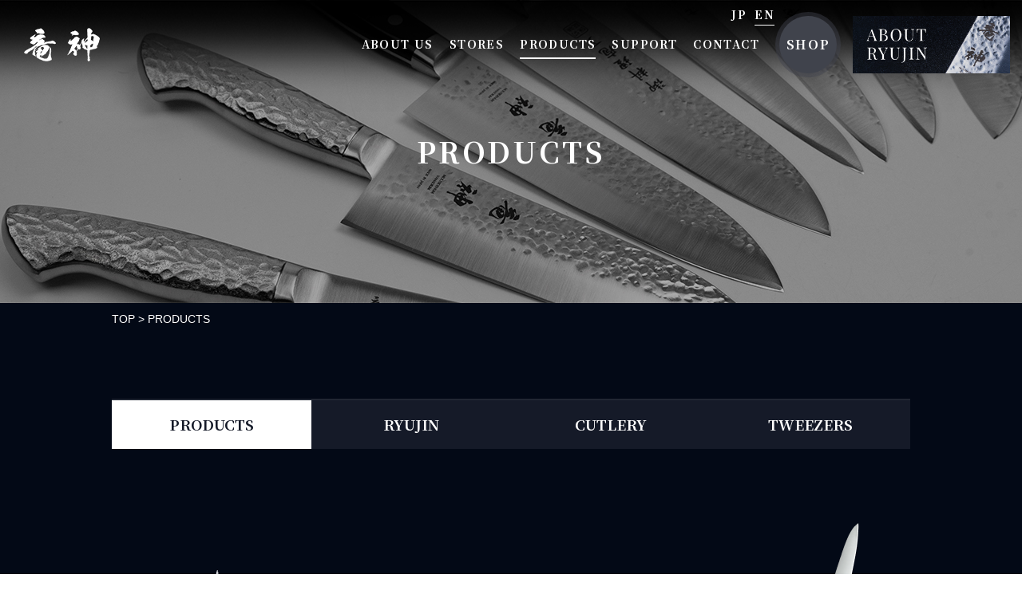

--- FILE ---
content_type: text/html; charset=UTF-8
request_url: https://daishinsg.com/en/lineup/products/
body_size: 9584
content:
<!DOCTYPE html>
<html lang="en-US">
<head>
<meta charset="UTF-8">
<meta http-equiv="X-UA-Compatible" content="IE=edge">
<meta name='robots' content='index, follow, max-image-preview:large, max-snippet:-1, max-video-preview:-1' />
<link rel="alternate" href="https://daishinsg.com/lineup/products/" hreflang="ja" />
<link rel="alternate" href="https://daishinsg.com/en/lineup/products/" hreflang="en" />

	<!-- This site is optimized with the Yoast SEO plugin v26.5 - https://yoast.com/wordpress/plugins/seo/ -->
	<title>PRODUCTS - RYUJIN | Daishin Industry Co., Ltd.</title>
	<meta name="description" content="PRODUCTS - RYUJIN | Daishin Industry Co., Ltd." />
	<link rel="canonical" href="https://daishinsg.com/en/lineup/products/" />
	<link rel="next" href="https://daishinsg.com/en/lineup/products/page/2/" />
	<meta property="og:locale" content="en_US" />
	<meta property="og:locale:alternate" content="ja_JP" />
	<meta property="og:type" content="article" />
	<meta property="og:title" content="PRODUCTS - RYUJIN | Daishin Industry Co., Ltd." />
	<meta property="og:description" content="PRODUCTS - RYUJIN | Daishin Industry Co., Ltd." />
	<meta property="og:url" content="https://daishinsg.com/en/lineup/products/" />
	<meta property="og:site_name" content="竜神 RYUJIN | 有限会社大真産業" />
	<meta property="og:image" content="https://daishinsg.com/wp-content/uploads/2020/09/ogp_banner.jpg" />
	<meta property="og:image:width" content="1200" />
	<meta property="og:image:height" content="630" />
	<meta property="og:image:type" content="image/jpeg" />
	<meta name="twitter:card" content="summary_large_image" />
	<script type="application/ld+json" class="yoast-schema-graph">{"@context":"https://schema.org","@graph":[{"@type":"CollectionPage","@id":"https://daishinsg.com/en/lineup/products/","url":"https://daishinsg.com/en/lineup/products/","name":"PRODUCTS - RYUJIN | Daishin Industry Co., Ltd.","isPartOf":{"@id":"https://daishinsg.com/en/#website"},"description":"PRODUCTS - RYUJIN | Daishin Industry Co., Ltd.","breadcrumb":{"@id":"https://daishinsg.com/en/lineup/products/#breadcrumb"},"inLanguage":"en-US"},{"@type":"BreadcrumbList","@id":"https://daishinsg.com/en/lineup/products/#breadcrumb","itemListElement":[{"@type":"ListItem","position":1,"name":"ホーム","item":"https://daishinsg.com/en/"},{"@type":"ListItem","position":2,"name":"PRODUCTS"}]},{"@type":"WebSite","@id":"https://daishinsg.com/en/#website","url":"https://daishinsg.com/en/","name":"竜神 RYUJIN | 有限会社大真産業","description":"新潟県燕市 ナイフ 包丁 骨抜き 毛抜き 箸 製造","potentialAction":[{"@type":"SearchAction","target":{"@type":"EntryPoint","urlTemplate":"https://daishinsg.com/en/?s={search_term_string}"},"query-input":{"@type":"PropertyValueSpecification","valueRequired":true,"valueName":"search_term_string"}}],"inLanguage":"en-US"}]}</script>
	<!-- / Yoast SEO plugin. -->


<link rel="alternate" type="application/rss+xml" title="竜神 RYUJIN | 有限会社大真産業 &raquo; PRODUCTS 製品カテゴリ Feed" href="https://daishinsg.com/en/lineup/products/feed/" />
<style id='wp-img-auto-sizes-contain-inline-css' type='text/css'>
img:is([sizes=auto i],[sizes^="auto," i]){contain-intrinsic-size:3000px 1500px}
/*# sourceURL=wp-img-auto-sizes-contain-inline-css */
</style>
<style id='wp-emoji-styles-inline-css' type='text/css'>

	img.wp-smiley, img.emoji {
		display: inline !important;
		border: none !important;
		box-shadow: none !important;
		height: 1em !important;
		width: 1em !important;
		margin: 0 0.07em !important;
		vertical-align: -0.1em !important;
		background: none !important;
		padding: 0 !important;
	}
/*# sourceURL=wp-emoji-styles-inline-css */
</style>
<style id='wp-block-library-inline-css' type='text/css'>
:root{--wp-block-synced-color:#7a00df;--wp-block-synced-color--rgb:122,0,223;--wp-bound-block-color:var(--wp-block-synced-color);--wp-editor-canvas-background:#ddd;--wp-admin-theme-color:#007cba;--wp-admin-theme-color--rgb:0,124,186;--wp-admin-theme-color-darker-10:#006ba1;--wp-admin-theme-color-darker-10--rgb:0,107,160.5;--wp-admin-theme-color-darker-20:#005a87;--wp-admin-theme-color-darker-20--rgb:0,90,135;--wp-admin-border-width-focus:2px}@media (min-resolution:192dpi){:root{--wp-admin-border-width-focus:1.5px}}.wp-element-button{cursor:pointer}:root .has-very-light-gray-background-color{background-color:#eee}:root .has-very-dark-gray-background-color{background-color:#313131}:root .has-very-light-gray-color{color:#eee}:root .has-very-dark-gray-color{color:#313131}:root .has-vivid-green-cyan-to-vivid-cyan-blue-gradient-background{background:linear-gradient(135deg,#00d084,#0693e3)}:root .has-purple-crush-gradient-background{background:linear-gradient(135deg,#34e2e4,#4721fb 50%,#ab1dfe)}:root .has-hazy-dawn-gradient-background{background:linear-gradient(135deg,#faaca8,#dad0ec)}:root .has-subdued-olive-gradient-background{background:linear-gradient(135deg,#fafae1,#67a671)}:root .has-atomic-cream-gradient-background{background:linear-gradient(135deg,#fdd79a,#004a59)}:root .has-nightshade-gradient-background{background:linear-gradient(135deg,#330968,#31cdcf)}:root .has-midnight-gradient-background{background:linear-gradient(135deg,#020381,#2874fc)}:root{--wp--preset--font-size--normal:16px;--wp--preset--font-size--huge:42px}.has-regular-font-size{font-size:1em}.has-larger-font-size{font-size:2.625em}.has-normal-font-size{font-size:var(--wp--preset--font-size--normal)}.has-huge-font-size{font-size:var(--wp--preset--font-size--huge)}.has-text-align-center{text-align:center}.has-text-align-left{text-align:left}.has-text-align-right{text-align:right}.has-fit-text{white-space:nowrap!important}#end-resizable-editor-section{display:none}.aligncenter{clear:both}.items-justified-left{justify-content:flex-start}.items-justified-center{justify-content:center}.items-justified-right{justify-content:flex-end}.items-justified-space-between{justify-content:space-between}.screen-reader-text{border:0;clip-path:inset(50%);height:1px;margin:-1px;overflow:hidden;padding:0;position:absolute;width:1px;word-wrap:normal!important}.screen-reader-text:focus{background-color:#ddd;clip-path:none;color:#444;display:block;font-size:1em;height:auto;left:5px;line-height:normal;padding:15px 23px 14px;text-decoration:none;top:5px;width:auto;z-index:100000}html :where(.has-border-color){border-style:solid}html :where([style*=border-top-color]){border-top-style:solid}html :where([style*=border-right-color]){border-right-style:solid}html :where([style*=border-bottom-color]){border-bottom-style:solid}html :where([style*=border-left-color]){border-left-style:solid}html :where([style*=border-width]){border-style:solid}html :where([style*=border-top-width]){border-top-style:solid}html :where([style*=border-right-width]){border-right-style:solid}html :where([style*=border-bottom-width]){border-bottom-style:solid}html :where([style*=border-left-width]){border-left-style:solid}html :where(img[class*=wp-image-]){height:auto;max-width:100%}:where(figure){margin:0 0 1em}html :where(.is-position-sticky){--wp-admin--admin-bar--position-offset:var(--wp-admin--admin-bar--height,0px)}@media screen and (max-width:600px){html :where(.is-position-sticky){--wp-admin--admin-bar--position-offset:0px}}

/*# sourceURL=wp-block-library-inline-css */
</style><style id='global-styles-inline-css' type='text/css'>
:root{--wp--preset--aspect-ratio--square: 1;--wp--preset--aspect-ratio--4-3: 4/3;--wp--preset--aspect-ratio--3-4: 3/4;--wp--preset--aspect-ratio--3-2: 3/2;--wp--preset--aspect-ratio--2-3: 2/3;--wp--preset--aspect-ratio--16-9: 16/9;--wp--preset--aspect-ratio--9-16: 9/16;--wp--preset--color--black: #000000;--wp--preset--color--cyan-bluish-gray: #abb8c3;--wp--preset--color--white: #ffffff;--wp--preset--color--pale-pink: #f78da7;--wp--preset--color--vivid-red: #cf2e2e;--wp--preset--color--luminous-vivid-orange: #ff6900;--wp--preset--color--luminous-vivid-amber: #fcb900;--wp--preset--color--light-green-cyan: #7bdcb5;--wp--preset--color--vivid-green-cyan: #00d084;--wp--preset--color--pale-cyan-blue: #8ed1fc;--wp--preset--color--vivid-cyan-blue: #0693e3;--wp--preset--color--vivid-purple: #9b51e0;--wp--preset--gradient--vivid-cyan-blue-to-vivid-purple: linear-gradient(135deg,rgb(6,147,227) 0%,rgb(155,81,224) 100%);--wp--preset--gradient--light-green-cyan-to-vivid-green-cyan: linear-gradient(135deg,rgb(122,220,180) 0%,rgb(0,208,130) 100%);--wp--preset--gradient--luminous-vivid-amber-to-luminous-vivid-orange: linear-gradient(135deg,rgb(252,185,0) 0%,rgb(255,105,0) 100%);--wp--preset--gradient--luminous-vivid-orange-to-vivid-red: linear-gradient(135deg,rgb(255,105,0) 0%,rgb(207,46,46) 100%);--wp--preset--gradient--very-light-gray-to-cyan-bluish-gray: linear-gradient(135deg,rgb(238,238,238) 0%,rgb(169,184,195) 100%);--wp--preset--gradient--cool-to-warm-spectrum: linear-gradient(135deg,rgb(74,234,220) 0%,rgb(151,120,209) 20%,rgb(207,42,186) 40%,rgb(238,44,130) 60%,rgb(251,105,98) 80%,rgb(254,248,76) 100%);--wp--preset--gradient--blush-light-purple: linear-gradient(135deg,rgb(255,206,236) 0%,rgb(152,150,240) 100%);--wp--preset--gradient--blush-bordeaux: linear-gradient(135deg,rgb(254,205,165) 0%,rgb(254,45,45) 50%,rgb(107,0,62) 100%);--wp--preset--gradient--luminous-dusk: linear-gradient(135deg,rgb(255,203,112) 0%,rgb(199,81,192) 50%,rgb(65,88,208) 100%);--wp--preset--gradient--pale-ocean: linear-gradient(135deg,rgb(255,245,203) 0%,rgb(182,227,212) 50%,rgb(51,167,181) 100%);--wp--preset--gradient--electric-grass: linear-gradient(135deg,rgb(202,248,128) 0%,rgb(113,206,126) 100%);--wp--preset--gradient--midnight: linear-gradient(135deg,rgb(2,3,129) 0%,rgb(40,116,252) 100%);--wp--preset--font-size--small: 13px;--wp--preset--font-size--medium: 20px;--wp--preset--font-size--large: 36px;--wp--preset--font-size--x-large: 42px;--wp--preset--spacing--20: 0.44rem;--wp--preset--spacing--30: 0.67rem;--wp--preset--spacing--40: 1rem;--wp--preset--spacing--50: 1.5rem;--wp--preset--spacing--60: 2.25rem;--wp--preset--spacing--70: 3.38rem;--wp--preset--spacing--80: 5.06rem;--wp--preset--shadow--natural: 6px 6px 9px rgba(0, 0, 0, 0.2);--wp--preset--shadow--deep: 12px 12px 50px rgba(0, 0, 0, 0.4);--wp--preset--shadow--sharp: 6px 6px 0px rgba(0, 0, 0, 0.2);--wp--preset--shadow--outlined: 6px 6px 0px -3px rgb(255, 255, 255), 6px 6px rgb(0, 0, 0);--wp--preset--shadow--crisp: 6px 6px 0px rgb(0, 0, 0);}:where(.is-layout-flex){gap: 0.5em;}:where(.is-layout-grid){gap: 0.5em;}body .is-layout-flex{display: flex;}.is-layout-flex{flex-wrap: wrap;align-items: center;}.is-layout-flex > :is(*, div){margin: 0;}body .is-layout-grid{display: grid;}.is-layout-grid > :is(*, div){margin: 0;}:where(.wp-block-columns.is-layout-flex){gap: 2em;}:where(.wp-block-columns.is-layout-grid){gap: 2em;}:where(.wp-block-post-template.is-layout-flex){gap: 1.25em;}:where(.wp-block-post-template.is-layout-grid){gap: 1.25em;}.has-black-color{color: var(--wp--preset--color--black) !important;}.has-cyan-bluish-gray-color{color: var(--wp--preset--color--cyan-bluish-gray) !important;}.has-white-color{color: var(--wp--preset--color--white) !important;}.has-pale-pink-color{color: var(--wp--preset--color--pale-pink) !important;}.has-vivid-red-color{color: var(--wp--preset--color--vivid-red) !important;}.has-luminous-vivid-orange-color{color: var(--wp--preset--color--luminous-vivid-orange) !important;}.has-luminous-vivid-amber-color{color: var(--wp--preset--color--luminous-vivid-amber) !important;}.has-light-green-cyan-color{color: var(--wp--preset--color--light-green-cyan) !important;}.has-vivid-green-cyan-color{color: var(--wp--preset--color--vivid-green-cyan) !important;}.has-pale-cyan-blue-color{color: var(--wp--preset--color--pale-cyan-blue) !important;}.has-vivid-cyan-blue-color{color: var(--wp--preset--color--vivid-cyan-blue) !important;}.has-vivid-purple-color{color: var(--wp--preset--color--vivid-purple) !important;}.has-black-background-color{background-color: var(--wp--preset--color--black) !important;}.has-cyan-bluish-gray-background-color{background-color: var(--wp--preset--color--cyan-bluish-gray) !important;}.has-white-background-color{background-color: var(--wp--preset--color--white) !important;}.has-pale-pink-background-color{background-color: var(--wp--preset--color--pale-pink) !important;}.has-vivid-red-background-color{background-color: var(--wp--preset--color--vivid-red) !important;}.has-luminous-vivid-orange-background-color{background-color: var(--wp--preset--color--luminous-vivid-orange) !important;}.has-luminous-vivid-amber-background-color{background-color: var(--wp--preset--color--luminous-vivid-amber) !important;}.has-light-green-cyan-background-color{background-color: var(--wp--preset--color--light-green-cyan) !important;}.has-vivid-green-cyan-background-color{background-color: var(--wp--preset--color--vivid-green-cyan) !important;}.has-pale-cyan-blue-background-color{background-color: var(--wp--preset--color--pale-cyan-blue) !important;}.has-vivid-cyan-blue-background-color{background-color: var(--wp--preset--color--vivid-cyan-blue) !important;}.has-vivid-purple-background-color{background-color: var(--wp--preset--color--vivid-purple) !important;}.has-black-border-color{border-color: var(--wp--preset--color--black) !important;}.has-cyan-bluish-gray-border-color{border-color: var(--wp--preset--color--cyan-bluish-gray) !important;}.has-white-border-color{border-color: var(--wp--preset--color--white) !important;}.has-pale-pink-border-color{border-color: var(--wp--preset--color--pale-pink) !important;}.has-vivid-red-border-color{border-color: var(--wp--preset--color--vivid-red) !important;}.has-luminous-vivid-orange-border-color{border-color: var(--wp--preset--color--luminous-vivid-orange) !important;}.has-luminous-vivid-amber-border-color{border-color: var(--wp--preset--color--luminous-vivid-amber) !important;}.has-light-green-cyan-border-color{border-color: var(--wp--preset--color--light-green-cyan) !important;}.has-vivid-green-cyan-border-color{border-color: var(--wp--preset--color--vivid-green-cyan) !important;}.has-pale-cyan-blue-border-color{border-color: var(--wp--preset--color--pale-cyan-blue) !important;}.has-vivid-cyan-blue-border-color{border-color: var(--wp--preset--color--vivid-cyan-blue) !important;}.has-vivid-purple-border-color{border-color: var(--wp--preset--color--vivid-purple) !important;}.has-vivid-cyan-blue-to-vivid-purple-gradient-background{background: var(--wp--preset--gradient--vivid-cyan-blue-to-vivid-purple) !important;}.has-light-green-cyan-to-vivid-green-cyan-gradient-background{background: var(--wp--preset--gradient--light-green-cyan-to-vivid-green-cyan) !important;}.has-luminous-vivid-amber-to-luminous-vivid-orange-gradient-background{background: var(--wp--preset--gradient--luminous-vivid-amber-to-luminous-vivid-orange) !important;}.has-luminous-vivid-orange-to-vivid-red-gradient-background{background: var(--wp--preset--gradient--luminous-vivid-orange-to-vivid-red) !important;}.has-very-light-gray-to-cyan-bluish-gray-gradient-background{background: var(--wp--preset--gradient--very-light-gray-to-cyan-bluish-gray) !important;}.has-cool-to-warm-spectrum-gradient-background{background: var(--wp--preset--gradient--cool-to-warm-spectrum) !important;}.has-blush-light-purple-gradient-background{background: var(--wp--preset--gradient--blush-light-purple) !important;}.has-blush-bordeaux-gradient-background{background: var(--wp--preset--gradient--blush-bordeaux) !important;}.has-luminous-dusk-gradient-background{background: var(--wp--preset--gradient--luminous-dusk) !important;}.has-pale-ocean-gradient-background{background: var(--wp--preset--gradient--pale-ocean) !important;}.has-electric-grass-gradient-background{background: var(--wp--preset--gradient--electric-grass) !important;}.has-midnight-gradient-background{background: var(--wp--preset--gradient--midnight) !important;}.has-small-font-size{font-size: var(--wp--preset--font-size--small) !important;}.has-medium-font-size{font-size: var(--wp--preset--font-size--medium) !important;}.has-large-font-size{font-size: var(--wp--preset--font-size--large) !important;}.has-x-large-font-size{font-size: var(--wp--preset--font-size--x-large) !important;}
/*# sourceURL=global-styles-inline-css */
</style>

<style id='classic-theme-styles-inline-css' type='text/css'>
/*! This file is auto-generated */
.wp-block-button__link{color:#fff;background-color:#32373c;border-radius:9999px;box-shadow:none;text-decoration:none;padding:calc(.667em + 2px) calc(1.333em + 2px);font-size:1.125em}.wp-block-file__button{background:#32373c;color:#fff;text-decoration:none}
/*# sourceURL=/wp-includes/css/classic-themes.min.css */
</style>
<link rel='stylesheet' id='contact-form-7-css' href='https://daishinsg.com/wp-content/plugins/contact-form-7/includes/css/styles.css?ver=6.1.4' type='text/css' media='all' />
<link rel='stylesheet' id='theme-normalize-css' href='https://daishinsg.com/wp-content/themes/daishin/css/normalize.css?ver=6.9' type='text/css' media='all' />
<link rel='stylesheet' id='theme-common-css' href='https://daishinsg.com/wp-content/themes/daishin/css/common.css?ver=6.9' type='text/css' media='all' />
<link rel='stylesheet' id='theme-css' href='https://daishinsg.com/wp-content/themes/daishin/style.css?ver=6.9' type='text/css' media='all' />
<link rel='stylesheet' id='jquery.mmenu.all-css' href='https://daishinsg.com/wp-content/themes/daishin/scripts/mmenu/jquery.mmenu.all.css?ver=6.9' type='text/css' media='screen' />
<link rel='stylesheet' id='for-jquery.mmenu-css' href='https://daishinsg.com/wp-content/themes/daishin/scripts/mmenu/for-jquery.mmenu.css?ver=6.9' type='text/css' media='screen' />
<link rel='stylesheet' id='bxslider-style-css' href='https://daishinsg.com/wp-content/themes/daishin/scripts/bxslider/jquery.bxslider.css?ver=6.9' type='text/css' media='all' />
<script type="text/javascript" src="https://daishinsg.com/wp-includes/js/jquery/jquery.min.js?ver=3.7.1" id="jquery-core-js"></script>
<script type="text/javascript" src="https://daishinsg.com/wp-includes/js/jquery/jquery-migrate.min.js?ver=3.4.1" id="jquery-migrate-js"></script>
<link rel="https://api.w.org/" href="https://daishinsg.com/wp-json/" /><link rel="alternate" title="JSON" type="application/json" href="https://daishinsg.com/wp-json/wp/v2/lineup_cat/33" /><link rel="EditURI" type="application/rsd+xml" title="RSD" href="https://daishinsg.com/xmlrpc.php?rsd" />
<meta name="generator" content="WordPress 6.9" />
<link rel="icon" href="https://daishinsg.com/wp-content/uploads/2023/06/cropped-favicon-32x32.png" sizes="32x32" />
<link rel="icon" href="https://daishinsg.com/wp-content/uploads/2023/06/cropped-favicon-192x192.png" sizes="192x192" />
<link rel="apple-touch-icon" href="https://daishinsg.com/wp-content/uploads/2023/06/cropped-favicon-180x180.png" />
<meta name="msapplication-TileImage" content="https://daishinsg.com/wp-content/uploads/2023/06/cropped-favicon-270x270.png" />

<!-- BEGIN GAINWP v5.4.6 Universal Analytics - https://intelligencewp.com/google-analytics-in-wordpress/ -->
<script>
(function(i,s,o,g,r,a,m){i['GoogleAnalyticsObject']=r;i[r]=i[r]||function(){
	(i[r].q=i[r].q||[]).push(arguments)},i[r].l=1*new Date();a=s.createElement(o),
	m=s.getElementsByTagName(o)[0];a.async=1;a.src=g;m.parentNode.insertBefore(a,m)
})(window,document,'script','https://www.google-analytics.com/analytics.js','ga');
  ga('create', 'UA-156049986-14', 'auto');
  ga('send', 'pageview');
</script>
<!-- END GAINWP Universal Analytics -->

<!-- Google Tag Manager -->
<script>(function(w,d,s,l,i){w[l]=w[l]||[];w[l].push({'gtm.start':
new Date().getTime(),event:'gtm.js'});var f=d.getElementsByTagName(s)[0],
j=d.createElement(s),dl=l!='dataLayer'?'&l='+l:'';j.async=true;j.src=
'https://www.googletagmanager.com/gtm.js?id='+i+dl;f.parentNode.insertBefore(j,f);
})(window,document,'script','dataLayer','GTM-N85Z96T');</script>
<!-- End Google Tag Manager -->

<script>
(function($){
var pcView = 1200,
		spView = 480,
		view   = (navigator.userAgent.indexOf('iPhone') > 0 || navigator.userAgent.indexOf('iPod') > 0 || (navigator.userAgent.indexOf('Android') > 0 && navigator.userAgent.indexOf('Mobile') > 0)) ? spView : pcView;

$('meta[name="viewport"]').remove();
$('head')
	.prepend('<meta name="viewport" content="width=' + view + '">')
	.append('<style>@-ms-viewport { width: device-width; } /* windows pc (IE) - DO NOT FIX */@media screen and (max-width: ' + pcView + 'px) {@-ms-viewport { width: ' + pcView + 'px; } /* for windows tablet */}@media screen and (max-width: ' + spView + 'px) {@-ms-viewport { width: ' + pcView + 'px; } /* for windows phone */}</style>');

})(jQuery);
</script>

<link rel="stylesheet" href="//maxcdn.bootstrapcdn.com/font-awesome/4.7.0/css/font-awesome.min.css">
<!-- google font -->
<link href="https://fonts.googleapis.com/css2?family=Playfair+Display+SC:wght@400;700;900&display=swap" rel="stylesheet">
<link href="https://fonts.googleapis.com/css2?family=Crimson+Text:wght@600;700&display=swap" rel="stylesheet">
<link href="https://fonts.googleapis.com/css2?family=Noto+Serif+JP:wght@200;300;400;500;600;700;900&display=swap" rel="stylesheet">
</head>

<body data-rsssl=1 class="archive tax-lineup_cat term-products term-33 wp-theme-daishin">

<!-- Google Tag Manager (noscript) -->
<noscript><iframe src="https://www.googletagmanager.com/ns.html?id=GTM-N85Z96T"
height="0" width="0" style="display:none;visibility:hidden"></iframe></noscript>
<!-- End Google Tag Manager (noscript) -->



<div id="wrapper">


<div id="sp-menu" class="mincho">
	<ul>
		<li id="menu-item-515" class="menu-item menu-item-type-post_type menu-item-object-page menu-item-515"><a href="https://daishinsg.com/en/about/">ABOUT US<br><span></span></a></li>
<li id="menu-item-516" class="menu-item menu-item-type-post_type menu-item-object-page menu-item-516"><a href="https://daishinsg.com/en/shop/">STORES<br><span></span></a></li>
<li id="menu-item-422" class="menu-item menu-item-type-taxonomy menu-item-object-lineup_cat current-menu-item menu-item-422"><a href="https://daishinsg.com/en/lineup/products/" aria-current="page">PRODUCTS<br><span></span></a></li>
<li id="menu-item-517" class="menu-item menu-item-type-post_type menu-item-object-page menu-item-517"><a href="https://daishinsg.com/en/support/">SUPPORT<br><span></span></a></li>
<li id="menu-item-518" class="menu-item menu-item-type-post_type menu-item-object-page menu-item-518"><a href="https://daishinsg.com/en/contact/">CONTACT<br><span></span></a></li>
		<li class="sp-cv-box">
			<a href="https://daishinsg.com/en/shop/#shop-online">SHOP</a>
		</li>
		<li class="sp-ryujinknives">
					<a href="https://ryujinknives.jp/en/">ABOUT RYUJIN</a>
				</li>
			</ul>
</div>

<header id="header" class="header-fix">
	<!-- #header-inner -->
	<div id="header-inner">
		<!-- #header-content -->
		<div id="header-content" class="flex-f">
						<div id="site-title">
				<a href="https://daishinsg.com/en" rel="home">
					<img src="https://daishinsg.com/wp-content/themes/daishin/images/common/site_logo.png" alt="竜神 RYUJIN | 有限会社大真産業">
				</a>
			</div>
			<div class="nav-content flex-f">
				<nav id="global-nav" class="mincho">
					<div class="content-width">
						<ul id="menu-global-nav-en-1" class="floatlist"><li class="menu-item menu-item-type-post_type menu-item-object-page menu-item-515"><a href="https://daishinsg.com/en/about/">ABOUT US<br><span></span></a></li>
<li class="menu-item menu-item-type-post_type menu-item-object-page menu-item-516"><a href="https://daishinsg.com/en/shop/">STORES<br><span></span></a></li>
<li class="menu-item menu-item-type-taxonomy menu-item-object-lineup_cat current-menu-item menu-item-422"><a href="https://daishinsg.com/en/lineup/products/" aria-current="page">PRODUCTS<br><span></span></a></li>
<li class="menu-item menu-item-type-post_type menu-item-object-page menu-item-517"><a href="https://daishinsg.com/en/support/">SUPPORT<br><span></span></a></li>
<li class="menu-item menu-item-type-post_type menu-item-object-page menu-item-518"><a href="https://daishinsg.com/en/contact/">CONTACT<br><span></span></a></li>
</ul>					</div>
				</nav><!-- #gnav -->
				<div class="h-cv-box mincho">
					<a href="https://daishinsg.com/en/shop/#shop-online" class="h-cv-btn">SHOP</a>
				</div>

										<div class="ryujinknives-bnr">
						<div class="img-box">
							<a href="https://ryujinknives.jp/en/">
								<img src="https://daishinsg.com/wp-content/themes/daishin/images/common/ryujin_head_bnr_en.png" alt="ABOUT RYUJIN" witdh="170" height="62">
							</a>
						</div>
					</div>
									
			</div>
			<ul class="lang-switch mincho">	<li class="lang-item lang-item-11 lang-item-ja lang-item-first"><a lang="ja" hreflang="ja" href="https://daishinsg.com/lineup/products/">JP</a></li>
	<li class="lang-item lang-item-14 lang-item-en current-lang"><a lang="en-US" hreflang="en-US" href="https://daishinsg.com/en/lineup/products/" aria-current="true">EN</a></li>
</ul>
			<!-- #header-content -->
			<a href="#sp-menu" class="hamburger"><span class="hamburger__icon"></span></a>
		</div>
	</div>
	<!-- #header-inner -->
</header>

<div id="main">


<div id="mainvisual">
	<div id="mv-inner" class="content-width">
		<div id="page-ttl-box">
			<h1 id="page-ttl" class="mincho">PRODUCTS</h1>
		</div>
	</div>
</div>

<div id="container" class="main-bg-color">

	<div class="breadcrumbs">
	<div class="content-width">
		<!-- Breadcrumb NavXT 7.5.0 -->
<span property="itemListElement" typeof="ListItem"><a property="item" typeof="WebPage" title="竜神 RYUJIN | 有限会社大真産業へ移動" href="https://daishinsg.com" class="home"><span property="name">TOP</span></a><meta property="position" content="1"></span> &gt; <span property="itemListElement" typeof="ListItem"><span property="name">PRODUCTS</span><meta property="position" content="2"></span>	</div>
</div><!-- #breadcrumbs -->
	
	<div id="content" role="main">
		<div class="content-width sec-box">
		<div id="acd-btn" class="sp-only">CATEGORY</div>
				<ul id="lineup-cat-list">
					<li class="mincho"><a href="https://daishinsg.com/en/lineup/products/" class="lineup-current">PRODUCTS</a></li>
					<li class="mincho"><a href="https://daishinsg.com/en/lineup/ryujin/" class="">RYUJIN</a></li>
					<li class="mincho"><a href="https://daishinsg.com/en/lineup/cutlery/" class="">CUTLERY</a></li>
					<li class="mincho"><a href="https://daishinsg.com/en/lineup/tweezers/" class="">TWEEZERS</a></li>
				</ul>


						<ul id="lineup-list" class="floatlist">
							<li class="entry-list-item">
	<div class="thumb-box img-box">
		<img src="https://daishinsg.com/wp-content/uploads/2023/11/rj-lo.png">
	</div>
	<div class="item-inner">
		<div class="entry-meta-box">
			<div class="entry-meta cat-box">
			<a href="https://daishinsg.com/en/lineup/ryujin/" class="lineup-cat">RYUJIN</a>			</div>
		</div>
		<div class="entry-title-box">
			<h3 class="entry-title mincho">RJ-LO Letter Opener</h3>
		</div>
		<p class="main-txt-color">【New Product】<br />
Material：SUS420 J2</p>
	</div>
</li>							<li class="entry-list-item">
	<div class="thumb-box img-box">
		<img src="https://daishinsg.com/wp-content/uploads/2020/09/rm-pt120.png">
	</div>
	<div class="item-inner">
		<div class="entry-meta-box">
			<div class="entry-meta cat-box">
			<a href="https://daishinsg.com/en/lineup/ryujin/" class="lineup-cat">RYUJIN</a>			</div>
		</div>
		<div class="entry-title-box">
			<h3 class="entry-title mincho">RM-PT120 Petty 120mm</h3>
		</div>
		<p class="main-txt-color">Blade : Molybdenum vanadium steel<br />
Handle : SUS304</p>
	</div>
</li>							<li class="entry-list-item">
	<div class="thumb-box img-box">
		<img src="https://daishinsg.com/wp-content/uploads/2020/09/rm-pt150.png">
	</div>
	<div class="item-inner">
		<div class="entry-meta-box">
			<div class="entry-meta cat-box">
			<a href="https://daishinsg.com/en/lineup/ryujin/" class="lineup-cat">RYUJIN</a>			</div>
		</div>
		<div class="entry-title-box">
			<h3 class="entry-title mincho">RM-PT150 Petty 150mm</h3>
		</div>
		<p class="main-txt-color">Blade : Molybdenum vanadium steel<br />
Handle : SUS304</p>
	</div>
</li>							<li class="entry-list-item">
	<div class="thumb-box img-box">
		<img src="https://daishinsg.com/wp-content/uploads/2020/08/rm-sj240.png">
	</div>
	<div class="item-inner">
		<div class="entry-meta-box">
			<div class="entry-meta cat-box">
			<a href="https://daishinsg.com/en/lineup/ryujin/" class="lineup-cat">RYUJIN</a>			</div>
		</div>
		<div class="entry-title-box">
			<h3 class="entry-title mincho">RM-SJ240 Sujihiki 240mm</h3>
		</div>
		<p class="main-txt-color">Blade : Molybdenum vanadium steel<br />
Handle : SUS304</p>
	</div>
</li>							<li class="entry-list-item">
	<div class="thumb-box img-box">
		<img src="https://daishinsg.com/wp-content/uploads/2020/08/rm-sj270.png">
	</div>
	<div class="item-inner">
		<div class="entry-meta-box">
			<div class="entry-meta cat-box">
			<a href="https://daishinsg.com/en/lineup/ryujin/" class="lineup-cat">RYUJIN</a>			</div>
		</div>
		<div class="entry-title-box">
			<h3 class="entry-title mincho">RM-SJ270 Sujihiki 270mm</h3>
		</div>
		<p class="main-txt-color">Blade : Molybdenum vanadium steel<br />
Handle : SUS304</p>
	</div>
</li>							<li class="entry-list-item">
	<div class="thumb-box img-box">
		<img src="https://daishinsg.com/wp-content/uploads/2020/08/rm-hs.png">
	</div>
	<div class="item-inner">
		<div class="entry-meta-box">
			<div class="entry-meta cat-box">
			<a href="https://daishinsg.com/en/lineup/ryujin/" class="lineup-cat">RYUJIN</a>			</div>
		</div>
		<div class="entry-title-box">
			<h3 class="entry-title mincho">RM-HS Honesuki 140mm</h3>
		</div>
		<p class="main-txt-color">Blade : Molybdenum vanadium steel<br />
Handle : SUS304</p>
	</div>
</li>							<li class="entry-list-item">
	<div class="thumb-box img-box">
		<img src="https://daishinsg.com/wp-content/uploads/2020/08/rm-st.png">
	</div>
	<div class="item-inner">
		<div class="entry-meta-box">
			<div class="entry-meta cat-box">
			<a href="https://daishinsg.com/en/lineup/ryujin/" class="lineup-cat">RYUJIN</a>			</div>
		</div>
		<div class="entry-title-box">
			<h3 class="entry-title mincho">RM-ST Santoku 180mm</h3>
		</div>
		<p class="main-txt-color">Blade : Molybdenum vanadium steel<br />
Handle : SUS304</p>
	</div>
</li>							<li class="entry-list-item">
	<div class="thumb-box img-box">
		<img src="https://daishinsg.com/wp-content/uploads/2020/08/rm-gt195.png">
	</div>
	<div class="item-inner">
		<div class="entry-meta-box">
			<div class="entry-meta cat-box">
			<a href="https://daishinsg.com/en/lineup/ryujin/" class="lineup-cat">RYUJIN</a>			</div>
		</div>
		<div class="entry-title-box">
			<h3 class="entry-title mincho">RM-GT195 Gyuto 195mm</h3>
		</div>
		<p class="main-txt-color">Blade : Molybdenum vanadium steel<br />
Handle : SUS304</p>
	</div>
</li>							<li class="entry-list-item">
	<div class="thumb-box img-box">
		<img src="https://daishinsg.com/wp-content/uploads/2020/08/rm-gt210.png">
	</div>
	<div class="item-inner">
		<div class="entry-meta-box">
			<div class="entry-meta cat-box">
			<a href="https://daishinsg.com/en/lineup/ryujin/" class="lineup-cat">RYUJIN</a>			</div>
		</div>
		<div class="entry-title-box">
			<h3 class="entry-title mincho">RM-GT210 Gyuto 210mm</h3>
		</div>
		<p class="main-txt-color">Blade : Molybdenum vanadium steel<br />
Handle : SUS304</p>
	</div>
</li>							<li class="entry-list-item">
	<div class="thumb-box img-box">
		<img src="https://daishinsg.com/wp-content/uploads/2020/08/rm-gt240.png">
	</div>
	<div class="item-inner">
		<div class="entry-meta-box">
			<div class="entry-meta cat-box">
			<a href="https://daishinsg.com/en/lineup/ryujin/" class="lineup-cat">RYUJIN</a>			</div>
		</div>
		<div class="entry-title-box">
			<h3 class="entry-title mincho">RM-GT240 Gyuto 240mm</h3>
		</div>
		<p class="main-txt-color">Blade : Molybdenum vanadium steel<br />
Handle : SUS304</p>
	</div>
</li>							<li class="entry-list-item">
	<div class="thumb-box img-box">
		<img src="https://daishinsg.com/wp-content/uploads/2020/08/rm-gt270.png">
	</div>
	<div class="item-inner">
		<div class="entry-meta-box">
			<div class="entry-meta cat-box">
			<a href="https://daishinsg.com/en/lineup/ryujin/" class="lineup-cat">RYUJIN</a>			</div>
		</div>
		<div class="entry-title-box">
			<h3 class="entry-title mincho">RM-GT270 Gyuto 270mm</h3>
		</div>
		<p class="main-txt-color">Blade : Molybdenum vanadium steel<br />
Handle : SUS304</p>
	</div>
</li>							<li class="entry-list-item">
	<div class="thumb-box img-box">
		<img src="https://daishinsg.com/wp-content/uploads/2020/08/rm-bk180.png">
	</div>
	<div class="item-inner">
		<div class="entry-meta-box">
			<div class="entry-meta cat-box">
			<a href="https://daishinsg.com/en/lineup/ryujin/" class="lineup-cat">RYUJIN</a>			</div>
		</div>
		<div class="entry-title-box">
			<h3 class="entry-title mincho">RM-BK180 Bunka 180mm</h3>
		</div>
		<p class="main-txt-color">Blade : Molybdenum vanadium steel<br />
Handle : SUS304</p>
	</div>
</li>							<li class="entry-list-item">
	<div class="thumb-box img-box">
		<img src="https://daishinsg.com/wp-content/uploads/2020/08/rm-bk195.png">
	</div>
	<div class="item-inner">
		<div class="entry-meta-box">
			<div class="entry-meta cat-box">
			<a href="https://daishinsg.com/en/lineup/ryujin/" class="lineup-cat">RYUJIN</a>			</div>
		</div>
		<div class="entry-title-box">
			<h3 class="entry-title mincho">RM-BK195 Bunka 195mm</h3>
		</div>
		<p class="main-txt-color">Blade : Molybdenum vanadium steel<br />
Handle : SUS304</p>
	</div>
</li>							<li class="entry-list-item">
	<div class="thumb-box img-box">
		<img src="https://daishinsg.com/wp-content/uploads/2020/08/rm-bk210.png">
	</div>
	<div class="item-inner">
		<div class="entry-meta-box">
			<div class="entry-meta cat-box">
			<a href="https://daishinsg.com/en/lineup/ryujin/" class="lineup-cat">RYUJIN</a>			</div>
		</div>
		<div class="entry-title-box">
			<h3 class="entry-title mincho">RM-BK210 Bunka 210mm</h3>
		</div>
		<p class="main-txt-color">Blade : Molybdenum vanadium steel<br />
Handle : SUS304</p>
	</div>
</li>							<li class="entry-list-item">
	<div class="thumb-box img-box">
		<img src="https://daishinsg.com/wp-content/uploads/2020/08/rm-bk240.png">
	</div>
	<div class="item-inner">
		<div class="entry-meta-box">
			<div class="entry-meta cat-box">
			<a href="https://daishinsg.com/en/lineup/ryujin/" class="lineup-cat">RYUJIN</a>			</div>
		</div>
		<div class="entry-title-box">
			<h3 class="entry-title mincho">RM-BK240 Bunka Gyuto 240mm</h3>
		</div>
		<p class="main-txt-color">Blade : Molybdenum vanadium steel<br />
Handle : SUS304</p>
	</div>
</li>							<li class="entry-list-item">
	<div class="thumb-box img-box">
		<img src="https://daishinsg.com/wp-content/uploads/2020/09/rm-pk240.png">
	</div>
	<div class="item-inner">
		<div class="entry-meta-box">
			<div class="entry-meta cat-box">
			<a href="https://daishinsg.com/en/lineup/ryujin/" class="lineup-cat">RYUJIN</a>			</div>
		</div>
		<div class="entry-title-box">
			<h3 class="entry-title mincho">RM-PK240 Bread Knife 240mm</h3>
		</div>
		<p class="main-txt-color">Blade : Molybdenum vanadium steel<br />
Handle : SUS304</p>
	</div>
</li>						</ul>
		<div class='wp-pagenavi' role='navigation'>
<span aria-current='page' class='current'>1</span><a class="page larger" title="Page 2" href="https://daishinsg.com/en/lineup/products/page/2/">2</a><a class="page larger" title="Page 3" href="https://daishinsg.com/en/lineup/products/page/3/">3</a><a class="nextpostslink" rel="next" aria-label="Next Page" href="https://daishinsg.com/en/lineup/products/page/2/">&gt;&gt;</a>
</div>
		</div>
	</div><!-- #content -->
</div><!-- #container -->

</div><!-- #main -->

<footer id="footer" class="mincho">
		<div id="footer-content">
		<div class="content-width">
			<div id="footer-title">
				<a href="https://daishinsg.com/en" rel="home">
					<img src="https://daishinsg.com/wp-content/themes/daishin/images/common/f_logo.png" alt="竜神 RYUJIN | 有限会社大真産業">
				</a>
			</div>
		</div>
	</div>
	<div id="footer-menu-box">
		<nav id="footer-menu">
			<ul id="menu-global-nav-en-2" class="floatlist"><li class="menu-item menu-item-type-post_type menu-item-object-page menu-item-515"><a href="https://daishinsg.com/en/about/">ABOUT US<br><span></span></a></li>
<li class="menu-item menu-item-type-post_type menu-item-object-page menu-item-516"><a href="https://daishinsg.com/en/shop/">STORES<br><span></span></a></li>
<li class="menu-item menu-item-type-taxonomy menu-item-object-lineup_cat current-menu-item menu-item-422"><a href="https://daishinsg.com/en/lineup/products/" aria-current="page">PRODUCTS<br><span></span></a></li>
<li class="menu-item menu-item-type-post_type menu-item-object-page menu-item-517"><a href="https://daishinsg.com/en/support/">SUPPORT<br><span></span></a></li>
<li class="menu-item menu-item-type-post_type menu-item-object-page menu-item-518"><a href="https://daishinsg.com/en/contact/">CONTACT<br><span></span></a></li>
</ul>		</nav>
	</div>
		<div id="footer-company">
		<div class="img-box">
							<img src="https://daishinsg.com/wp-content/themes/daishin/images/common/daishin_logo.png" alt="Daishin">
					</div>
					<h3 id="footer-company-name">Daishin Industry Co., Ltd.</h3>
			<p class="footer-company-text">3283-1 Yoshidanishiota, Tsubame City,<br class="sp-only"> Niigata Prefecture 959-0221</p>
			<p id="copyright">Copyright 2020 Daishin Industry All Rights Reserved.</p>
			</div>
</footer>

</div><!-- #wrapper -->

<script type="speculationrules">
{"prefetch":[{"source":"document","where":{"and":[{"href_matches":"/*"},{"not":{"href_matches":["/wp-*.php","/wp-admin/*","/wp-content/uploads/*","/wp-content/*","/wp-content/plugins/*","/wp-content/themes/daishin/*","/*\\?(.+)"]}},{"not":{"selector_matches":"a[rel~=\"nofollow\"]"}},{"not":{"selector_matches":".no-prefetch, .no-prefetch a"}}]},"eagerness":"conservative"}]}
</script>
<script type="text/javascript" src="https://daishinsg.com/wp-includes/js/dist/hooks.min.js?ver=dd5603f07f9220ed27f1" id="wp-hooks-js"></script>
<script type="text/javascript" src="https://daishinsg.com/wp-includes/js/dist/i18n.min.js?ver=c26c3dc7bed366793375" id="wp-i18n-js"></script>
<script type="text/javascript" id="wp-i18n-js-after">
/* <![CDATA[ */
wp.i18n.setLocaleData( { 'text direction\u0004ltr': [ 'ltr' ] } );
//# sourceURL=wp-i18n-js-after
/* ]]> */
</script>
<script type="text/javascript" src="https://daishinsg.com/wp-content/plugins/contact-form-7/includes/swv/js/index.js?ver=6.1.4" id="swv-js"></script>
<script type="text/javascript" id="contact-form-7-js-before">
/* <![CDATA[ */
var wpcf7 = {
    "api": {
        "root": "https:\/\/daishinsg.com\/wp-json\/",
        "namespace": "contact-form-7\/v1"
    }
};
//# sourceURL=contact-form-7-js-before
/* ]]> */
</script>
<script type="text/javascript" src="https://daishinsg.com/wp-content/plugins/contact-form-7/includes/js/index.js?ver=6.1.4" id="contact-form-7-js"></script>
<script type="text/javascript" src="https://daishinsg.com/wp-content/themes/daishin/scripts/mmenu/jquery.mmenu.all.js?ver=6.9" id="jquery.mmenu.all.js-js"></script>
<script type="text/javascript" src="https://daishinsg.com/wp-content/themes/daishin/scripts/myscripts.js?ver=6.9" id="myscripts.js-js"></script>
<script type="text/javascript" src="https://daishinsg.com/wp-content/themes/daishin/scripts/bxslider/jquery.bxslider.js?ver=6.9" id="bxslider.js-js"></script>
<script id="wp-emoji-settings" type="application/json">
{"baseUrl":"https://s.w.org/images/core/emoji/17.0.2/72x72/","ext":".png","svgUrl":"https://s.w.org/images/core/emoji/17.0.2/svg/","svgExt":".svg","source":{"concatemoji":"https://daishinsg.com/wp-includes/js/wp-emoji-release.min.js?ver=6.9"}}
</script>
<script type="module">
/* <![CDATA[ */
/*! This file is auto-generated */
const a=JSON.parse(document.getElementById("wp-emoji-settings").textContent),o=(window._wpemojiSettings=a,"wpEmojiSettingsSupports"),s=["flag","emoji"];function i(e){try{var t={supportTests:e,timestamp:(new Date).valueOf()};sessionStorage.setItem(o,JSON.stringify(t))}catch(e){}}function c(e,t,n){e.clearRect(0,0,e.canvas.width,e.canvas.height),e.fillText(t,0,0);t=new Uint32Array(e.getImageData(0,0,e.canvas.width,e.canvas.height).data);e.clearRect(0,0,e.canvas.width,e.canvas.height),e.fillText(n,0,0);const a=new Uint32Array(e.getImageData(0,0,e.canvas.width,e.canvas.height).data);return t.every((e,t)=>e===a[t])}function p(e,t){e.clearRect(0,0,e.canvas.width,e.canvas.height),e.fillText(t,0,0);var n=e.getImageData(16,16,1,1);for(let e=0;e<n.data.length;e++)if(0!==n.data[e])return!1;return!0}function u(e,t,n,a){switch(t){case"flag":return n(e,"\ud83c\udff3\ufe0f\u200d\u26a7\ufe0f","\ud83c\udff3\ufe0f\u200b\u26a7\ufe0f")?!1:!n(e,"\ud83c\udde8\ud83c\uddf6","\ud83c\udde8\u200b\ud83c\uddf6")&&!n(e,"\ud83c\udff4\udb40\udc67\udb40\udc62\udb40\udc65\udb40\udc6e\udb40\udc67\udb40\udc7f","\ud83c\udff4\u200b\udb40\udc67\u200b\udb40\udc62\u200b\udb40\udc65\u200b\udb40\udc6e\u200b\udb40\udc67\u200b\udb40\udc7f");case"emoji":return!a(e,"\ud83e\u1fac8")}return!1}function f(e,t,n,a){let r;const o=(r="undefined"!=typeof WorkerGlobalScope&&self instanceof WorkerGlobalScope?new OffscreenCanvas(300,150):document.createElement("canvas")).getContext("2d",{willReadFrequently:!0}),s=(o.textBaseline="top",o.font="600 32px Arial",{});return e.forEach(e=>{s[e]=t(o,e,n,a)}),s}function r(e){var t=document.createElement("script");t.src=e,t.defer=!0,document.head.appendChild(t)}a.supports={everything:!0,everythingExceptFlag:!0},new Promise(t=>{let n=function(){try{var e=JSON.parse(sessionStorage.getItem(o));if("object"==typeof e&&"number"==typeof e.timestamp&&(new Date).valueOf()<e.timestamp+604800&&"object"==typeof e.supportTests)return e.supportTests}catch(e){}return null}();if(!n){if("undefined"!=typeof Worker&&"undefined"!=typeof OffscreenCanvas&&"undefined"!=typeof URL&&URL.createObjectURL&&"undefined"!=typeof Blob)try{var e="postMessage("+f.toString()+"("+[JSON.stringify(s),u.toString(),c.toString(),p.toString()].join(",")+"));",a=new Blob([e],{type:"text/javascript"});const r=new Worker(URL.createObjectURL(a),{name:"wpTestEmojiSupports"});return void(r.onmessage=e=>{i(n=e.data),r.terminate(),t(n)})}catch(e){}i(n=f(s,u,c,p))}t(n)}).then(e=>{for(const n in e)a.supports[n]=e[n],a.supports.everything=a.supports.everything&&a.supports[n],"flag"!==n&&(a.supports.everythingExceptFlag=a.supports.everythingExceptFlag&&a.supports[n]);var t;a.supports.everythingExceptFlag=a.supports.everythingExceptFlag&&!a.supports.flag,a.supports.everything||((t=a.source||{}).concatemoji?r(t.concatemoji):t.wpemoji&&t.twemoji&&(r(t.twemoji),r(t.wpemoji)))});
//# sourceURL=https://daishinsg.com/wp-includes/js/wp-emoji-loader.min.js
/* ]]> */
</script>

</body>
</html>


--- FILE ---
content_type: text/css
request_url: https://daishinsg.com/wp-content/themes/daishin/style.css?ver=6.9
body_size: 4816
content:
@charset "utf-8";
/* 
Theme Name: daishin
Description: daiishin theme
*/

body {
	font-size: 1.8rem;
	color: #fff;
}

/* =color
-------------------------------------------------------------- */
.main-txt-color {
	color: #8c9098;
}
.main-bg-color {
	background: #030916;
}

/* =Layout
-------------------------------------------------------------- */
#content.sidebar-exist {
	float: left;
	box-sizing: border-box;
	width: 70%;
	padding-right: 2%;
	border-right: 1px solid #eee;
}
#sidebar {
	float: right;
	box-sizing: border-box;
	width: 30%;
	padding-left: 2%;
}
@media screen and (max-width: 767px) {
	#wrapper {
		min-width: auto;
	}
	#main {
		padding-top: 70px;
		background: #000;
	}
	#content.sidebar-exist ,
	#sidebar {
		float: none;
		width: 100%;
	}
	#content.sidebar-exist {
		padding-right: none;
		border-right: none;
	}
	#sidebar {
		padding-left: 0;
	}
}

/* = Common Layout
-------------------------------------------------------------- */
.sec-box {
	padding-top: 80px;
	padding-bottom: 80px;
}
.content-width {
	position: relative;
	box-sizing: border-box;
	max-width: 1000px;
	width: 100%;
	margin: 0 auto;
}
/*タイトル下のテキスト*/
.sec-text-box {
	margin: 30px 0;
}

/*btn-box*/
.sec-box .btn-box {
	text-align: center;
}
.flex-d {
	display: flex;
}
.flex-f {
	display: flex;
}

@media screen and (max-width: 1000px) {
	.content-width {
		padding-left: 20px;
		padding-right: 20px;
	}
}
@media screen and (max-width: 767px) {
	.content-width {
		max-width: 500px;
	}
	.flex-d {
		display: block;
	}
}


/* =title
-------------------------------------------------------------- */
.sec-ttl-box {
	text-align: center;
	margin: 0 0 60px;
	position: relative;
	z-index: 2;
}
.sec-ttl {
	font-size: 2.4rem;
	font-weight: bold;
	line-height: 1.2;
	letter-spacing: 0.1em;
	margin: 0;
}
.sec-sub-ttl {
	font-size: 16rem;
	margin: 0;
	letter-spacing: 0.1em;
	line-height: 1;
	margin-bottom: -30px;
	color: #212633;
}
.sec-sub-ttl.en-sec-ttl {
	margin-bottom: 0;
}

@media screen and (max-width: 767px) {
	.sec-sub-ttl {
		font-size: 6.5rem;
		margin-bottom: -10px;
	}
	.sec-sub-ttl.en-sec-ttl {
		margin-bottom: 0;
	}
	
}

/* =color
-------------------------------------------------------------- */
.sec-bg-color {
	background-color: #eeeeee;
}


/* =button
-------------------------------------------------------------- */
.btn-box {
	margin: 30px 0 0;
}
.btn-box .common-btn {
	display: inline-block;
	box-sizing: border-box;
	width: 160px;
	font-size: 1.8rem;
	font-weight: 400;
	line-height: 1;
	text-align: center;
	padding: 12px 0;
	border-bottom: 1px solid #fff;
	transition: all 0.5s ease;
	letter-spacing: 0.1em;
}
.btn-box .common-btn:hover {
	transition: all 0.5s ease;
}

.link-col2-box.flex-f {
	width: 100%;
	max-width: 700px;
	margin: 0 auto;
	justify-content: space-between;
}
.link-col2-box>* {
	width: 50%;
}


/* =text-img-content-box 画像とテキストコンテンツが50%分割で横並び
-------------------------------------------------------------- */
.text-img-content-box {
	margin-bottom: 30px;
}
.text-img-content-box:ladt-child {
	margin-bottom: 0;
}
.text-img-content-box .img-container ,
.text-img-content-box .text-container {
	width: 50%;
	box-sizing: border-box;
}

/* =table-dl-box
-------------------------------------------------------------- */
.table-dl-box dl {
	display: table;
	width: 100%;
	margin: 0;
}
.table-dl-box dt ,
.table-dl-box dd {
	display: table-cell;
	vertical-align: middle;
	margin: 0;
	padding: 20px 30px;
	box-sizing: border-box;
}
.table-dl-box dt {
	width: 23%;
	border-top: 1px solid #3c5083;
}
.table-dl-box dl:last-child dt {
	border-bottom: 1px solid #3c5083;
}
.table-dl-box dd {
	width: 77%;
	border-top: 1px solid #212633;
}
.table-dl-box dl:last-child dd {
	border-bottom: 1px solid #212633;
}

@media screen and (max-width: 767px) {
	.table-dl-box dl ,
	.table-dl-box dt ,
	.table-dl-box dd {
		display: block;
		width: 100%;
	}
	.table-dl-box dl {
		border-top: 1px solid #3c5083;
	}
	.table-dl-box dl:last-child {
		border-bottom: 1px solid #3c5083;
	}
	.table-dl-box dt {
		padding: 20px 20px 10px;
		border: none;
	}
	.table-dl-box dl:last-child dt {
		border-bottom: none;
	}
	.table-dl-box dd {
		padding: 10px 20px 20px;
		border: none;
	}
}

/* =serch-form
-------------------------------------------------------------- */
.search-form {
	font-size: 0;
}
.search-form input {
	font-size: 1.6rem;
}
.search-form input[type="text"] {
	padding: 2px 0.5em;
}
@media screen and (max-width: 767px) {
	.search-form {
		display: none;
	}
}

/* =web fonts
-------------------------------------------------------------- */
.w-f {
	font-family: 'Playfair Display SC', serif;
}
.w-f-num {
	font-family: 'Crimson Text', serif;
	letter-spacing: 0.1em;
}


/* = Header
-------------------------------------------------------------- */
#header {
	position: relative;
}
#header::before {
	content: "";
	background: url(./images/common/h_bg.png) repeat-x left;
	width: 100%;
	height: 140px;
	position: absolute;
	top: 0;
	left: 0;
	z-index: -1;
}
#header.header-fix {
	position: fixed;
	top: 0; left: 0;
	width: 100%;
	min-width: 1000px;
	z-index: 9999;
}
/*#site-description*/
#site-description {
	background: #333;
	color: #fff;
	padding: 0 0 5px;
	font-size: 1.3rem;
	line-height: 1.5;
}
/*header-content*/
#header-content {
	padding: 15px 15px 15px 30px;
	position: relative;
}
#header-content.flex-f {
	align-items: center;
}
#header-content #site-title {
	margin: 0;
	font-size: 0;
}
#header-content #site-title a {
	display: inline-block;
}
#header-content .link-box {
	margin: 0;
}
@media screen and (max-width: 1000px) {
	#header.header-fix {
		min-width: auto;
	}
}
@media screen and (max-width: 767px) {
	#header-content {
		padding-top: 10px;
		padding-bottom: 10px;
	}
}

/*lang-switch*/
.lang-switch {
	position: absolute;
	top: 5px;
	right: 100px;
	display: flex;
}
@media screen and (min-width: 1001px) {
	.lang-switch {
		right: 310px;
	}
}
.lang-switch li {
	display: inline-block;
	color: #fff;
	width: 100%;
	font-size: 1.4rem;
	font-weight: bold;
	line-height: 1;
	padding: 6px 0;
	border-bottom-color: transparent;
	border-bottom-style: solid;
	border-bottom-width: 1px;
	transition: all .3s ease;
	letter-spacing: 0.1em;
}
_:-ms-input-placeholder, :root .lang-switch li{
	padding: 8px 0 4px;
}

.lang-switch li:first-child {
	margin-right: 10px;
}
.lang-switch li.current-lang {
	border-bottom-color: #fff;
}
@media screen and (max-width: 767px) {
	.lang-switch {
		position: absolute;
		top: 12px;
		right: 110px;
	}
	.lang-switch li {
		font-size: 1.6rem;
		border-bottom-width: 2px;
	}
	.lang-switch li:first-child {
		margin-right: 20px;
	}
}

.ryujinknives-bnr {
	margin-left: 15px;
}
.ryujinknives-bnr .img-box a img {
	width: 197px;
	height: auto;
}
.sp-ryujinknives a {
	font-weight: bold;
}
.ryujinknives-bnr.half-bnr .img-box a img {
	width: auto;
}
@media screen and (min-width: 1001px) {
	.ryujinknives-bnr.half-bnr {
		display: flex;
		flex-direction: column;
		gap: 6px;
	}
}
@media screen and (max-width: 1000px) {
	.ryujinknives-bnr {
		display: none;
	}
}

/* = global-nav
-------------------------------------------------------------- */

.nav-content {
	margin-left: auto;
}
.nav-content.flex-f {
	align-items: center;
}
#global-nav li {
	padding: 0 10px;
}
#global-nav li a {
	display: inline-block;
	color: #fff;
	width: 100%;
	font-size: 1.4rem;
	font-weight: bold;
	line-height: 1;
	padding: 10px 0;
	border-bottom-color: transparent;
	border-bottom-style:solid;
	border-bottom-width: 2px;
	transition: all .3s ease;
	letter-spacing: 0.1em;
}
#global-nav li a:hover {
	opacity: 1;
	border-bottom-color: #fff;
	transition: all .3s ease;
}
#global-nav li span {
	font-size: 1.3rem;
	font-weight: normal;
}
#global-nav li.current_page_item a,
#global-nav li.current-menu-item a,
#global-nav li.current-menu-parent a {
	border-bottom-color: #fff;
}
.tax-lineup_cat #global-nav li.menu-item-152 a {
	border-bottom-color: #fff;
}

@media screen and (max-width: 1000px) {
	#global-nav	{
		display: none;
	}
}

.h-cv-box {
	background: rgba(64, 67, 76, 0.46);
	width: 82px;
	height: 82px;
	padding: 5px;
	border-radius: 50%;
	box-sizing: border-box;
	margin-left: 10px;
}
.h-cv-btn {
	font-size: 1.6rem;
	color: #fff!important;
	background: rgba(64, 67, 76, 1);
	display: flex;
	justify-content: center;
	align-items: center;
	width: 100%;
	height: 100%;
	border-radius: 50%;
	font-weight: bold;
	letter-spacing: 0.1em;
	transition: all .3s ease;
}

.h-cv-btn:hover {
	transition: all .3s ease;
}

@media screen and (max-width: 1000px) {
	.h-cv-box	{
		display: none;
	}
}

/* =main-visual
-------------------------------------------------------------- */
/*top mainvisual*/
#top-mainvisual {
	position: relative;
	background: #030916;
}
#top-mainvisual::after {
	content: url(./images/home/mv_scroll.png);
	line-height: 0;
	position: absolute;
	left: 50%;
	bottom: -80px;
	transform: translateX(-50%);
	z-index: 2;
}
#top-mainvisual #mv-inner {
	width: 100%;
	height: 100%;
	max-height: 850px;
	position: relative;
	display: flex;
	justify-content: center;
	align-items: center;
	overflow: hidden;
	max-width: 1920px;
	margin: 0 auto;
}
#top-mainvisual #mv-inner::before {
	content: "";
	background: rgba(0, 0, 0, 0.4);
	width: 100%;
	height: 100%;
	position: absolute;
	top: 0;
	left: 0;
	z-index: 1;
}
#top-mainvisual #mv-inner video {
	width: 100%;
	height: auto;
}
#top-mainvisual #mv-ttl-box {
	position: absolute;
	top: 50%;
	left: 50%;
	transform: translate(-50%, -50%);
	z-index: 2;
}
@media screen and (max-width: 767px) {
	#top-mainvisual::after {
		display: none;
	}
	#top-mainvisual #mv-inner video {
		width: 130%;
		height: auto;
	}
}
/*mainvisual*/
#mainvisual {
	background-color: #030916;
	background: url(./images/page/page_head_bg.jpg) no-repeat center / cover;
}
.tax-lineup_cat #mainvisual {
	background: url(./images/page/lineup_head_bg.jpg) no-repeat center / cover;
}
#mainvisual #mv-inner {
	display: table;
	height: 380px;
}
#mainvisual #page-ttl-box {
	display: table-cell;
	vertical-align: middle;
	text-align: center;
}
#mainvisual #page-ttl {
	font-size: 3.6rem;
	line-height: 1.2;
	letter-spacing: 0.1em;
	margin: 0;
	font-weight: bold;
}
@media screen and (max-width: 767px) {
	#mainvisual #mv-inner {
		height: 220px;
	}
	#mainvisual #page-ttl {
		font-size: 2.8rem;
	}
}

/* = .breadcrumbs
-------------------------------------------------------------- */
.breadcrumbs {
	padding: 8px 0;
	font-size: 1.4rem;
}
.breadcrumbs,
.breadcrumbs a,
.breadcrumbs span {
	color: #fff;
}

/* =to top
-------------------------------------------------------------- */
#to-top {
	position: fixed;
	bottom: 0;
	right: 0;
	z-index: 2;
}
#to-top a {
	box-sizing: border-box;
	display: inline-block;
	width: 60px;
	height: 60px;
	padding: 0 5px;
	color: #fff;
	background: #000;
	border-radius: 50%;
	text-align: center;
	vertical-align: top;
}
#to-top a:hover {
	opacity: 1;
}
#to-top .fa {
	position: relative;
	top: 4px;
	font-size: 2rem;
	transition: 0.35s;
}
#to-top a:hover .fa {
	top: 0;
}
#to-top span {
	display: block;
	font-size: 1.4rem;
}

/* = Footer
-------------------------------------------------------------- */
#footer {
	border-top: 1px solid #212633;
	background: #020917;
	padding: 80px 0;
}
#footer-title {
	text-align: center;
	line-height: 0;
}
/*footer-menu*/
#footer-menu-box {
	text-align: center;
	border-top: 1px solid #212633;
	border-bottom: 1px solid #212633;
	padding: 10px 0;
	width: 100%;
	max-width: 1000px;
	margin: 0 auto 30px;
}
#footer-menu li {
	margin: 0 10px;
}
#footer-menu li a {
	display: inline-block;
	padding: 10px 0;
	font-size: 1.4rem;
	font-weight: bold;
	line-height: 1;
	transition: all .3s ease;
}
#footer-menu li a:hover {
	transition: all .3s ease;
}

/*footer-company*/
#footer-company {
	text-align: center;
}
#footer-company-name {
	font-size: 1.8rem;
	letter-spacing: 0.1em;
	margin: 10px 0 10px;
}
.footer-company-text {
	font-size: 1.4rem;
	letter-spacing: 0.1em;
	margin: 0 0 10px;
}
#copyright {
	font-size: 1.4rem;
	letter-spacing: 0.1em;
	margin: 0;
}

@media screen and (max-width: 767px) {
	#footer-title {
		text-align: center;
	}
	#footer-menu {
		text-align: center;
	}
	#footer .f-cv-box {
		text-align: center;
	}
}




/* =list common
-------------------------------------------------------------- */
.entry-meta-box .entry-date {
	line-height: 1.9;
	margin-right: 30px;
}
.entry-meta-box .cat-box {
	display: inline-block;
}
.entry-meta-box .cat-box a {
	display: inline-block;
	font-size: 1.4rem;
	padding: 3px 15px;
	text-align: center;
	background: #233565;
	border: 1px solid #2e4582;
	box-sizing: border-box;
	color: #789dff;
	line-height: 1;
}
_:-ms-input-placeholder, :root .entry-meta-box .cat-box a {
	padding-top: 5px;
	padding-bottom: 0;
}

.entry-title {
	margin: 0;
	font-size: 1.8rem;
	font-weight: normal;
}
@media screen and (max-width: 767px) {
	.entry-meta-box {
		margin: 0 0 10px !important;
	}
}

/* = post list
-------------------------------------------------------------- */
ul#post-list {
	max-width: 1000px;
	margin: 0 auto;
}
ul#post-list .entry-list-item {
	border-bottom: 1px solid #212633;
	padding: 15px 0;
}
ul#post-list .entry-list-item:last-child {
	border-bottom: none;
}
ul#post-list .entry-meta-box {
	width: 25%;
}
ul#post-list .entry-meta-box .entry-date {
	display: inline-block;
	margin-right: 30px;
}
ul#post-list .entry-meta-box .cat-box {
	margin-right: 20px;
}
ul#post-list .entry-title-box {
	width: 75%;
}
@media screen and (max-width: 767px) {
	ul#post-list .entry-meta-box ,
	ul#post-list .entry-title-box {
		width: 100%;
	}
}

/* = blog list
-------------------------------------------------------------- */
ul#lineup-list {
	margin-bottom: -20px;
}
ul#lineup-list.floatlist li {
	font-size: 1.4rem;
}
ul#lineup-list .entry-list-item {
	width: 22%;
	margin: 0 4% 4% 0;
}
ul#lineup-list .entry-list-item:nth-child(4n) {
	margin-right: 0;
}
ul#lineup-list .entry-meta-box {
	margin: 10px 0;
}
@media screen and (max-width: 767px) {
	ul#lineup-list .entry-list-item {
		width: 100%;
		margin: 0 0 15px 0;
	}
	ul#lineup-list .thumb-box {
		float: left;
		width: 40%;
		padding-right: 2%;
		box-sizing: border-box;
	}
	ul#lineup-list .item-inner {
		float: right;
		width: 60%;
		padding-top: 60px;
		box-sizing: border-box;
	}
}

ul#lineup-cat-list {
	margin: 0 0 60px;
	display: flex;
	border-top: 2px solid #212633;
}
ul#lineup-cat-list li {
	width: 25%;
}
ul#lineup-cat-list li a {
	display: block;
	text-align: center;
	padding: 15px 0;
	color: #fff;
	/* border: 2px solid #212633; */
	text-align: center;
	transition: all 0.5s ease;
	background: #151a28;
	font-weight: bold;
}
ul#lineup-cat-list li a:hover {
	opacity: 1;
	background: #fff;
	color: #151a28;
	/* border: 2px solid #151a28; */
}
ul#lineup-cat-list li a.lineup-current {
	background: #fff;
	color: #151a28;
	/* border: 2px solid #151a28; */
	pointer-events: none;
}

@media screen and (max-width: 767px) {
	#acd-btn {
		display: block;
		text-align: center;
		padding: 15px 0;
		color: #fff;
		border-top: 2px solid #212633;
		text-align: center;
		transition: all 0.5s ease;
		background: #151a28;
		font-weight: bold;
		width: 70%;
		margin: 0 auto;
		position: relative;
	}
	#acd-btn::before {
		content: "";
		width: 16px;
		height: 2px;
		background: #fff;
		transform: translate(50%, -50%);
		position: absolute;
		top: 50%;
		right: 30px;
		transition: all .3s ease;
	}
	#acd-btn::after {
		content: "";
		width: 2px;
		height: 16px;
		background: #fff;
		transform: translate(50%, -50%);
		position: absolute;
		top: 50%;
		right: 30px;
		transition: all .3s ease;
	}
	#acd-btn.active::after {
		transform: translate(50%, -50%) rotate(90deg);
		transition: all .3s ease;
	}
	ul#lineup-cat-list {
		margin: 0 0 60px;
		display: block;
		opacity: 0;
    transition: all .5s ease-out;
    max-height: 0;
    visibility: hidden;
		overflow: hidden;
		border-top: none;
	}
	ul#lineup-cat-list.active {
		opacity: 1;
    transition: all .5s ease-in;
    max-height: 500px;
    visibility: visible;
    overflow: visible;
	}
	ul#lineup-cat-list li {
		width: 70%;
		margin: 0 auto;
	}

}

/* = side list
-------------------------------------------------------------- */
ul#side-list {
	margin-bottom: -20px;
}
ul#side-list .entry-list-item {
	margin: 0 0 15px;
}
ul#side-list .entry-list-item:last-child {
	margin-bottom: 0;
}
ul#side-list .thumb-box {
	float: left;
	width: 80px;
}
ul#side-list .item-inner {
	float: right;
	width: 200px;
	padding-left: 20px;
	box-sizing: border-box;
	text-align: left;
}
ul#side-list .entry-title {
	margin: 0;
	font-size: 1.5rem;
	font-weight: normal;
}
ul#side-list .entry-meta-box {
	margin: 10px 0;
}
ul#side-list .entry-meta-box .entry-date {
	float: left;
	font-size: 1.4rem;
	margin-right: 20px;
}
ul#side-list .entry-meta-box .cat-box {
	float: right;
	display: inline-block;
}
ul#side-list .entry-meta-box .cat-box a {
	display: inline-block;
	font-size: 1.3rem;
	background: #ccc;
	border-radius: 5px;
	padding: 5px 10px;
}
@media screen and (max-width: 767px) {
	ul#side-list .item-inner {
		width: 350px;
	}
}

/* =single
-------------------------------------------------------------- */
.post-title {
	font-size: 3.6rem;
	line-height: 1.2;
	margin: 0;
	padding: 0 0 30px;
}

/* = Sidebar
-------------------------------------------------------------- */
.side-box {
	padding-bottom: 50px;
}
.side-ttl-box {
	padding-bottom: 15px;
}
.side-ttl {
	font-size: 2rem;
	font-weight: bold;
	line-height: 1.2;
	letter-spacing: 0.1em;
	margin: 0;
}
.side-sub-ttl {
	font-size: 1.4rem;
	margin: 0;
	letter-spacing: 0.1em;
}

/* = Pagenavi
-------------------------------------------------------------- */
.wp-pagenavi {
	clear: both;
	margin: 30px 0 0;
	text-align: center;
}
.wp-pagenavi a, .wp-pagenavi span {
	display: inline-block;
	width: 3em;
	height: 3em;
	margin: 0 0.5em;
	font-weight: bold;
	line-height: 3;
	color: #fff;
	border: 2px solid #212633;
	text-align: center;
	vertical-align: middle;
	transition: all 0.5s ease;
	background: #151a28;
}
_:-ms-input-placeholder, :root .wp-pagenavi a, .wp-pagenavi span {
	padding-top: 7px;
}
.wp-pagenavi a:hover, .wp-pagenavi span {
	background: #fff;
	color: #151a28;
	opacity: 1;
	text-decoration: none;
	border: 2px solid #151a28;
}
.wp-pagenavi a:hover {
	transition: all 0.5s ease;
}
.wp-pagenavi .extend {
	width: 1em;
	color: #8c9098;
	background: rgba(0, 0, 0, 0) none repeat scroll 0 0;
	border: medium none;
}
.wp-pagenavi .extend::after {
	content: "…";
}
.wp-pagenavi .previouspostslink,
.wp-pagenavi .nextpostslink {
	position: relative;
	width: 3em;
	height: 3em;
	background: #151a28;
	text-indent: -999999px;
	vertical-align: middle;
}
.wp-pagenavi .previouspostslink::after ,
.wp-pagenavi .nextpostslink::after {
	position: absolute;
	left: 0;
	right: 0;
	top: 0;
	bottom: 0;
	margin: auto;
	content: '';
	display: block;
	width: 5px;
	height: 5px;
	border-top: 2px solid #fff;
	border-right: 2px solid #fff;
}
.wp-pagenavi .previouspostslink::after {
	transform: rotate(225deg);
}
.wp-pagenavi .nextpostslink::after {
	transform: rotate(45deg);
}
.wp-pagenavi .previouspostslink:hover::after ,
.wp-pagenavi .nextpostslink:hover::after {
	border-color: #151a28;	
}
@media screen and (max-width: 480px) {
	.wp-pagenavi a, .wp-pagenavi span {
		width: 2.5em;
		height: 2.5em;
		line-height: 2.5;
	}
	.wp-pagenavi .previouspostslink,
	.wp-pagenavi .nextpostslink {
		width: 2.5em;
		height: 2.5em;
	}
}

.result_count {
	margin-bottom: 15px;
	text-align: center;
	font-size: 1.4rem;
	color: #999;
}

/* = #nav-below
-------------------------------------------------------------- */
#nav-below {
	padding: 2.5rem 0 0;
	font-size: 1.4rem;
	border-top: 1px solid #212633;
}
#nav-below .nav-previous {
	float: left;
}
#nav-below .nav-next {
	float: right;
}
#nav-below .nav-previous a ,
#nav-below .nav-next a {
	position: relative;
	display: inline-block;
	min-width: 12em;
	height: 3em;
	font-weight: bold;
	line-height: 3;
	color: #fff;
	border: 2px solid #212633;
	text-align: center;
	vertical-align: middle;
	transition: all 0.5s ease;
	background: #151a28;
}
#nav-below .nav-previous a:hover ,
#nav-below .nav-next a:hover {
	opacity: 1;
	background-color: #fff;
	border-color: #151a28;
	color: #151a28;
	transition: all 0.5s ease;
}
#nav-below .nav-previous a::before ,
#nav-below .nav-next a::after {
	position: absolute;
	top: 0;
	bottom: 0;
	margin: auto;
	content: '';
	display: block;
	width: 5px;
	height: 5px;
	border-top: 2px solid #fff;
	border-right: 2px solid #fff;
	transition: all 0.5s ease;
}
#nav-below .nav-previous a::before {
	transform: rotate(225deg);
	left: 20px;
}
#nav-below .nav-next a::after {
	transform: rotate(45deg);
	right: 20px;
}
#nav-below .nav-previous a:hover::before ,
#nav-below .nav-next a:hover::after {
	border-color: #151a28;
	transition: all 0.5s ease;
}
#nav-below .nav-previous a:hover::before {
	left: 10px;
}
#nav-below .nav-next a:hover::after {
	right: 10px;
}


#nav-below .leftside {
	float: left;
	box-sizing: border-box;
	width: 50%;
}
#nav-below .rightside {
	float: right;
	box-sizing: border-box;
	width: 50%;
	border-left: 1px solid #eee;
	text-align: right;
}
#nav-below h3 {
	margin: 0 0 1rem 0;
	font-size: 1.5rem;
}
#nav-below a {
	display: table;
	width: 100%;
}
#nav-below .imgbox {
	box-sizing: border-box;
	display: table-cell;
	width: 74px;
	border: 1px solid #ccc;
	border-radius: 5px;
	overflow: hidden;
	vertical-align: middle;
}
#nav-below a img {
	width: 100%;
}
#nav-below a h4 {
	display: table-cell;
	padding: 0 1rem;
	font-weight: normal;
	line-height: 1.25;
	-webkit-font-smoothing: initial;
	-moz-osx-font-smoothing: unset;
	vertical-align: middle;
}
#nav-below .first,
#nav-below .last {
	margin: 2.85rem 0;
}

@media screen and (max-width: 736px) {
	#nav-below {
		margin-bottom: 4rem;
	}
	#nav-below a h4 {
		font-size: 1.3rem;
	}
}


/* omotenashi selection */

.omotenashi-logo-box {
  position: absolute;
  top: 120px;
  right: 40px;
  z-index: 3;
}
@media screen and (max-width: 767px) {
  .omotenashi-logo-box {
    top: 20px;
    right: 15px;
  }
  .omotenashi-logo-box img {
    width: 100px;
    height: auto;
  }
}

.omotenashi-wide-logo img {
	width: 100%;
  max-width: 600px;
  height: auto;
}
.omotenashi-text {
	text-align: center;
	margin: 25px 0 30px;
}
.omotenashi-text a {
	color: #789dff;
	text-decoration: underline;
	display: inline-block;
	padding: 0 2px;
}
@media screen and (max-width: 767px) {
	.omotenashi-text {
		font-size: 1.6rem;
		margin: 30px 0 30px;
	}
}

.omotenashi-about-logo {
	margin-top: 60px;
}

--- FILE ---
content_type: text/css
request_url: https://daishinsg.com/wp-content/themes/daishin/scripts/bxslider/jquery.bxslider.css?ver=6.9
body_size: 560
content:
/** VARIABLES
===================================*/
/** RESET AND LAYOUT
===================================*/
.bx-wrapper {
  position: relative;
  margin: 0 auto;
  padding: 0;
}
.bx-wrapper::before,
.bx-wrapper::after {
  content: "";
  width: 90px;
  height: calc(100% + 20px);
  position: absolute;
  top: -10px;
  z-index: 99;
  -webkit-filter: blur(5px);
  -moz-filter: blur(5px);
  -o-filter: blur(5px);
  -ms-filter: blur(5px);
  filter: blur(5px);
}
.bx-wrapper::before {
  background: linear-gradient(to right, rgba(3, 9, 22, 1) 10%, rgba(3, 9, 22, 0));
  left: -10px;
}
.bx-wrapper::after {
  background: linear-gradient(to left, rgba(3, 9, 22, 1) 10%, rgba(3, 9, 22, 0));
  right: -10px;
}
/** THEME
===================================*/

.bx-wrapper .bx-pager,
.bx-wrapper .bx-controls-auto {
  position: absolute;
  bottom: -30px;
  width: 100%;
}
/* LOADER */
.bx-wrapper .bx-loading {
  min-height: 50px;
  background: url('images/bx_loader.gif') center center no-repeat #ffffff;
  height: 100%;
  width: 100%;
  position: absolute;
  top: 0;
  left: 0;
  z-index: 101;
}

/* DIRECTION CONTROLS (NEXT / PREV) */
.bx-wrapper .bx-prev {
  left: -30px;
  background: url('images/arrow_left.png') no-repeat center / contain;
}
.bx-wrapper .bx-next {
  right: -30px;
  background: url('images/arrow_right.png') no-repeat center / contain;
}
.bx-wrapper .bx-controls-direction a {
  position: absolute;
  top: 50%;
  margin-top: -16px;
  outline: 0;
  width: 52px;
  height: 52px;
  z-index: 100;
}
.bx-wrapper .bx-controls-direction a.disabled {
  display: none;
}
@media screen and (max-width: 1000px) {
  .bx-wrapper .bx-prev {
    left: 0;
  }
  .bx-wrapper .bx-next {
    right: 0;
  }
}



--- FILE ---
content_type: application/javascript
request_url: https://daishinsg.com/wp-content/themes/daishin/scripts/myscripts.js?ver=6.9
body_size: 525
content:
/* = 外部リンクの追加
-------------------------------------------------------------- */
jQuery(document).ready(function($){
	$('a[href^="http"]').not('[href*="'+location.hostname+'"]').attr({target:"_blank"}).addClass("ex_link");
});


/* = Smooth Scroll + Header Fixed
-------------------------------------------------------------- */
(function($){
	var $header = $('#header');
	var href;
	$('a.smooth-scroll').on('click', function(){
		href = $(this).attr('href');
		var tgt = $(href === "#" ? 'html' : href);
		var position = $(tgt).offset().top;
		var getHeader = ( $header.hasClass('header-fix') ) ? $header.outerHeight() : 0;
		position = position - getHeader;
		$('body,html').animate({
			scrollTop: position
		}, 800);
		return false;
	});
})(jQuery);

/* = SP用メニュー
-------------------------------------------------------------- */
jQuery(document).ready(function($){
	$('#sp-menu').mmenu({
		"extensions": [
			"multiline",
			"pagedim-black",
		],
		offCanvas: {
			position: 'right',
			// zposition: 'front',
		},
		navbar: {
			title: "Menu",
		}
	});
});

/* = SP lineup acd
-------------------------------------------------------------- */
(function($){
	$('#acd-btn').on('click', function(){
		$(this).toggleClass("active");
		$('#lineup-cat-list').toggleClass("active");
	});
})(jQuery);


--- FILE ---
content_type: text/plain
request_url: https://www.google-analytics.com/j/collect?v=1&_v=j102&a=145642273&t=pageview&_s=1&dl=https%3A%2F%2Fdaishinsg.com%2Fen%2Flineup%2Fproducts%2F&ul=en-us%40posix&dt=PRODUCTS%20-%20RYUJIN%20%7C%20Daishin%20Industry%20Co.%2C%20Ltd.&sr=1280x720&vp=1280x720&_u=IEBAAEABAAAAACAAI~&jid=1452267907&gjid=1439881751&cid=161277557.1768403862&tid=UA-156049986-14&_gid=293972682.1768403862&_r=1&_slc=1&z=975981479
body_size: -450
content:
2,cG-L3XMH3LFDS